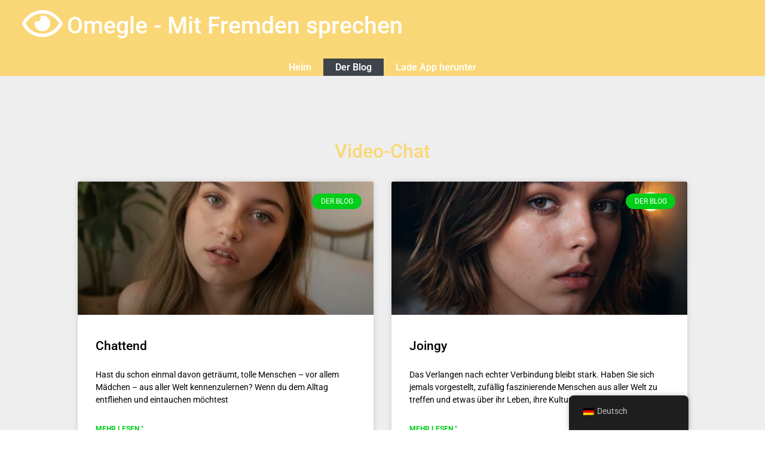

--- FILE ---
content_type: text/css
request_url: https://omegle.to/wp-content/uploads/elementor/css/post-35.css?ver=1750339533
body_size: 210
content:
.elementor-kit-35{--e-global-color-primary:#335EEA;--e-global-color-secondary:#506690;--e-global-color-primary-desat:#6C8AEC;--e-global-color-success:#42BA96;--e-global-color-info:#7C69EF;--e-global-color-warning:#FAD776;--e-global-color-danger:#DF4759;--e-global-color-light:#F9FBFD;--e-global-color-dark:#1B2A4E;--e-global-color-white:#FFFFFF;--e-global-color-black:#161C2D;--e-global-color-text:#161C2D;--e-global-color-textmuted:#869ab8;--e-global-color-gray100:#F9FBFD;--e-global-color-gray200:#F1F4F8;--e-global-color-gray300:#D9E2EF;--e-global-color-gray400:#C6D3E6;--e-global-color-gray500:#ABBCD5;--e-global-color-gray600:#869AB8;--e-global-color-gray700:#506690;--e-global-color-gray800:#384C74;--e-global-color-gray900:#1B2A4E;--e-global-color-accent:#335EEA;--e-global-typography-primary-font-family:"Roboto";--e-global-typography-primary-font-weight:600;--e-global-typography-secondary-font-family:"Roboto Slab";--e-global-typography-secondary-font-weight:400;--e-global-typography-text-font-family:"Roboto";--e-global-typography-text-font-weight:400;--e-global-typography-accent-font-family:"Roboto";--e-global-typography-accent-font-weight:500;}.elementor-kit-35 e-page-transition{background-color:#FFBC7D;}.elementor-section.elementor-section-boxed > .elementor-container{max-width:1040px;}.e-con{--container-max-width:1040px;}.elementor-widget:not(:last-child){margin-block-end:0px;}.elementor-element{--widgets-spacing:0px 0px;--widgets-spacing-row:0px;--widgets-spacing-column:0px;}{}h1.entry-title{display:var(--page-title-display);}.site-header .site-branding{flex-direction:column;align-items:stretch;}.site-header{padding-inline-end:0px;padding-inline-start:0px;}.site-footer .site-branding{flex-direction:column;align-items:stretch;}@media(max-width:1024px){.elementor-section.elementor-section-boxed > .elementor-container{max-width:720px;}.e-con{--container-max-width:720px;}}@media(max-width:767px){.elementor-section.elementor-section-boxed > .elementor-container{max-width:540px;}.e-con{--container-max-width:540px;}}

--- FILE ---
content_type: text/css
request_url: https://omegle.to/wp-content/uploads/elementor/css/post-1995.css?ver=1750339534
body_size: 665
content:
.elementor-1995 .elementor-element.elementor-element-ab1b5e7 > .elementor-container > .elementor-column > .elementor-widget-wrap{align-content:center;align-items:center;}.elementor-1995 .elementor-element.elementor-element-ab1b5e7:not(.elementor-motion-effects-element-type-background), .elementor-1995 .elementor-element.elementor-element-ab1b5e7 > .elementor-motion-effects-container > .elementor-motion-effects-layer{background-color:var( --e-global-color-warning );}.elementor-1995 .elementor-element.elementor-element-ab1b5e7 > .elementor-container{min-height:98px;}.elementor-1995 .elementor-element.elementor-element-ab1b5e7{transition:background 0.3s, border 0.3s, border-radius 0.3s, box-shadow 0.3s;}.elementor-1995 .elementor-element.elementor-element-ab1b5e7 > .elementor-background-overlay{transition:background 0.3s, border-radius 0.3s, opacity 0.3s;}.elementor-1995 .elementor-element.elementor-element-7efeb507{width:auto;max-width:auto;top:-29px;}body:not(.rtl) .elementor-1995 .elementor-element.elementor-element-7efeb507{left:41px;}body.rtl .elementor-1995 .elementor-element.elementor-element-7efeb507{right:41px;}.elementor-1995 .elementor-element.elementor-element-7efeb507 .elementor-icon-wrapper{text-align:center;}.elementor-1995 .elementor-element.elementor-element-7efeb507.elementor-view-stacked .elementor-icon{background-color:#FFFFFF;}.elementor-1995 .elementor-element.elementor-element-7efeb507.elementor-view-framed .elementor-icon, .elementor-1995 .elementor-element.elementor-element-7efeb507.elementor-view-default .elementor-icon{color:#FFFFFF;border-color:#FFFFFF;}.elementor-1995 .elementor-element.elementor-element-7efeb507.elementor-view-framed .elementor-icon, .elementor-1995 .elementor-element.elementor-element-7efeb507.elementor-view-default .elementor-icon svg{fill:#FFFFFF;}.elementor-1995 .elementor-element.elementor-element-7efeb507 .elementor-icon{font-size:60px;}.elementor-1995 .elementor-element.elementor-element-7efeb507 .elementor-icon svg{height:60px;}.elementor-1995 .elementor-element.elementor-element-41d0a2ad{width:auto;max-width:auto;top:-15px;z-index:0;text-align:center;}.elementor-1995 .elementor-element.elementor-element-41d0a2ad > .elementor-widget-container{margin:0px 0px 0px 0px;padding:0px 0px 0px 0px;}body:not(.rtl) .elementor-1995 .elementor-element.elementor-element-41d0a2ad{left:112px;}body.rtl .elementor-1995 .elementor-element.elementor-element-41d0a2ad{right:112px;}.elementor-1995 .elementor-element.elementor-element-41d0a2ad .elementor-heading-title{-webkit-text-stroke-color:#000;stroke:#000;color:#FFFFFF;}.elementor-1995 .elementor-element.elementor-element-a17e3dc:not(.elementor-motion-effects-element-type-background), .elementor-1995 .elementor-element.elementor-element-a17e3dc > .elementor-motion-effects-container > .elementor-motion-effects-layer{background-color:var( --e-global-color-warning );}.elementor-1995 .elementor-element.elementor-element-a17e3dc{transition:background 0.3s, border 0.3s, border-radius 0.3s, box-shadow 0.3s;padding:0px 60px 0px 60px;}.elementor-1995 .elementor-element.elementor-element-a17e3dc > .elementor-background-overlay{transition:background 0.3s, border-radius 0.3s, opacity 0.3s;}.elementor-1995 .elementor-element.elementor-element-236725ac .elementor-menu-toggle{margin:0 auto;border-width:0px;border-radius:0px;}.elementor-1995 .elementor-element.elementor-element-236725ac .elementor-nav-menu .elementor-item{font-family:var( --e-global-typography-primary-font-family ), Sans-serif;font-weight:var( --e-global-typography-primary-font-weight );line-height:var( --e-global-typography-primary-line-height );word-spacing:var( --e-global-typography-primary-word-spacing );}.elementor-1995 .elementor-element.elementor-element-236725ac .elementor-nav-menu--main .elementor-item{color:#ffffff;fill:#ffffff;padding-top:5px;padding-bottom:5px;}.elementor-1995 .elementor-element.elementor-element-236725ac .elementor-nav-menu--main .elementor-item.elementor-item-active{color:var( --e-global-color-light );}.elementor-1995 .elementor-element.elementor-element-236725ac .elementor-nav-menu--dropdown{background-color:#f2f2f2;}.elementor-1995 .elementor-element.elementor-element-236725ac .elementor-nav-menu--dropdown a:hover,
					.elementor-1995 .elementor-element.elementor-element-236725ac .elementor-nav-menu--dropdown a:focus,
					.elementor-1995 .elementor-element.elementor-element-236725ac .elementor-nav-menu--dropdown a.elementor-item-active,
					.elementor-1995 .elementor-element.elementor-element-236725ac .elementor-nav-menu--dropdown a.highlighted{background-color:#ededed;}.elementor-1995 .elementor-element.elementor-element-236725ac .elementor-nav-menu--dropdown .elementor-item, .elementor-1995 .elementor-element.elementor-element-236725ac .elementor-nav-menu--dropdown  .elementor-sub-item{font-size:15px;}.elementor-1995 .elementor-element.elementor-element-236725ac div.elementor-menu-toggle{color:#ffffff;}.elementor-1995 .elementor-element.elementor-element-236725ac div.elementor-menu-toggle svg{fill:#ffffff;}.elementor-1995 .elementor-element.elementor-element-236725ac div.elementor-menu-toggle:hover, .elementor-1995 .elementor-element.elementor-element-236725ac div.elementor-menu-toggle:focus{color:var( --e-global-color-textmuted );}.elementor-1995 .elementor-element.elementor-element-236725ac div.elementor-menu-toggle:hover svg, .elementor-1995 .elementor-element.elementor-element-236725ac div.elementor-menu-toggle:focus svg{fill:var( --e-global-color-textmuted );}.elementor-1995 .elementor-element.elementor-element-236725ac{--nav-menu-icon-size:30px;}.elementor-theme-builder-content-area{height:400px;}.elementor-location-header:before, .elementor-location-footer:before{content:"";display:table;clear:both;}@media(max-width:1024px){.elementor-1995 .elementor-element.elementor-element-ab1b5e7 > .elementor-container{min-height:120px;}.elementor-1995 .elementor-element.elementor-element-ab1b5e7{padding:20px 20px 20px 20px;}body:not(.rtl) .elementor-1995 .elementor-element.elementor-element-7efeb507{left:36px;}body.rtl .elementor-1995 .elementor-element.elementor-element-7efeb507{right:36px;}.elementor-1995 .elementor-element.elementor-element-7efeb507{top:-21px;}body:not(.rtl) .elementor-1995 .elementor-element.elementor-element-41d0a2ad{left:111px;}body.rtl .elementor-1995 .elementor-element.elementor-element-41d0a2ad{right:111px;}.elementor-1995 .elementor-element.elementor-element-41d0a2ad{top:-15px;}.elementor-1995 .elementor-element.elementor-element-ece6ff6 > .elementor-element-populated{padding:0px 0px 0px 70px;}.elementor-1995 .elementor-element.elementor-element-a17e3dc{padding:10px 20px 10px 20px;}.elementor-1995 .elementor-element.elementor-element-236725ac .elementor-nav-menu .elementor-item{line-height:var( --e-global-typography-primary-line-height );word-spacing:var( --e-global-typography-primary-word-spacing );}}@media(max-width:767px){.elementor-1995 .elementor-element.elementor-element-ab1b5e7 > .elementor-container{min-height:50px;}.elementor-1995 .elementor-element.elementor-element-ab1b5e7{padding:15px 20px 15px 20px;}.elementor-1995 .elementor-element.elementor-element-44bcd5e0{width:100%;}body:not(.rtl) .elementor-1995 .elementor-element.elementor-element-7efeb507{left:19px;}body.rtl .elementor-1995 .elementor-element.elementor-element-7efeb507{right:19px;}.elementor-1995 .elementor-element.elementor-element-7efeb507{top:-8px;}body:not(.rtl) .elementor-1995 .elementor-element.elementor-element-41d0a2ad{left:91px;}body.rtl .elementor-1995 .elementor-element.elementor-element-41d0a2ad{right:91px;}.elementor-1995 .elementor-element.elementor-element-41d0a2ad{top:1px;}.elementor-1995 .elementor-element.elementor-element-ece6ff6{width:100%;}.elementor-1995 .elementor-element.elementor-element-ece6ff6 > .elementor-element-populated{padding:10px 0px 0px 0px;}.elementor-1995 .elementor-element.elementor-element-a17e3dc{padding:10px 20px 10px 20px;}.elementor-1995 .elementor-element.elementor-element-59c6071e{width:100%;}.elementor-1995 .elementor-element.elementor-element-236725ac .elementor-nav-menu .elementor-item{line-height:var( --e-global-typography-primary-line-height );word-spacing:var( --e-global-typography-primary-word-spacing );}}@media(min-width:768px){.elementor-1995 .elementor-element.elementor-element-44bcd5e0{width:71.842%;}.elementor-1995 .elementor-element.elementor-element-ece6ff6{width:28.072%;}}@media(max-width:1024px) and (min-width:768px){.elementor-1995 .elementor-element.elementor-element-44bcd5e0{width:50%;}.elementor-1995 .elementor-element.elementor-element-ece6ff6{width:50%;}}

--- FILE ---
content_type: text/css
request_url: https://omegle.to/wp-content/uploads/elementor/css/post-1997.css?ver=1750343772
body_size: 156
content:
.elementor-1997 .elementor-element.elementor-element-4c88d1f6:not(.elementor-motion-effects-element-type-background), .elementor-1997 .elementor-element.elementor-element-4c88d1f6 > .elementor-motion-effects-container > .elementor-motion-effects-layer{background-color:var( --e-global-color-warning );}.elementor-1997 .elementor-element.elementor-element-4c88d1f6{transition:background 0.3s, border 0.3s, border-radius 0.3s, box-shadow 0.3s;}.elementor-1997 .elementor-element.elementor-element-4c88d1f6 > .elementor-background-overlay{transition:background 0.3s, border-radius 0.3s, opacity 0.3s;}.elementor-1997 .elementor-element.elementor-element-23d6eeb1 > .elementor-widget-container{background-color:var( --e-global-color-warning );margin:5px 5px 5px 5px;padding:5px 5px 5px 5px;}.elementor-1997 .elementor-element.elementor-element-23d6eeb1{text-align:center;}.elementor-1997 .elementor-element.elementor-element-23d6eeb1 .elementor-heading-title{color:#FFFFFF;}.elementor-1997 .elementor-element.elementor-element-3a0f91bc > .elementor-widget-container{margin:0px 0px 0px 0px;}.elementor-1997 .elementor-element.elementor-element-3a0f91bc{text-align:center;font-family:"Roboto", Sans-serif;font-weight:400;color:#FFFFFF;}.elementor-1997 .elementor-element.elementor-element-208b23a3 > .elementor-widget-container{background-color:var( --e-global-color-warning );margin:5px 5px 5px 5px;padding:5px 5px 5px 5px;}.elementor-1997 .elementor-element.elementor-element-208b23a3{text-align:center;}.elementor-1997 .elementor-element.elementor-element-208b23a3 .elementor-heading-title{color:#FFFFFF;}.elementor-1997 .elementor-element.elementor-element-2271e23e{text-align:center;color:#FFFFFF;}.elementor-1997 .elementor-element.elementor-element-57498952 > .elementor-widget-container{background-color:var( --e-global-color-warning );margin:5px 5px 5px 5px;padding:5px 5px 5px 5px;}.elementor-1997 .elementor-element.elementor-element-57498952{text-align:center;}.elementor-1997 .elementor-element.elementor-element-57498952 .elementor-heading-title{color:#FFFFFF;}.elementor-1997 .elementor-element.elementor-element-34488586{text-align:center;color:#FFFFFF;}.elementor-1997 .elementor-element.elementor-element-3b05f0ff{--grid-template-columns:repeat(0, auto);--grid-column-gap:5px;--grid-row-gap:0px;}.elementor-1997 .elementor-element.elementor-element-3b05f0ff .elementor-widget-container{text-align:center;}.elementor-1997 .elementor-element.elementor-element-5f629fec > .elementor-widget-container{margin:5px 5px 5px 5px;}.elementor-1997 .elementor-element.elementor-element-5f629fec{text-align:center;}.elementor-1997 .elementor-element.elementor-element-5f629fec .elementor-heading-title{color:var( --e-global-color-warning );}.elementor-theme-builder-content-area{height:400px;}.elementor-location-header:before, .elementor-location-footer:before{content:"";display:table;clear:both;}/* Start custom CSS for text-editor, class: .elementor-element-3a0f91bc */ul {
    list-style-type: none;
}/* End custom CSS */

--- FILE ---
content_type: text/css
request_url: https://omegle.to/wp-content/uploads/elementor/css/post-1989.css?ver=1750341815
body_size: 298
content:
.elementor-1989 .elementor-element.elementor-element-61e81d82:not(.elementor-motion-effects-element-type-background), .elementor-1989 .elementor-element.elementor-element-61e81d82 > .elementor-motion-effects-container > .elementor-motion-effects-layer{background-color:#eeeeee;}.elementor-1989 .elementor-element.elementor-element-61e81d82{transition:background 0.3s, border 0.3s, border-radius 0.3s, box-shadow 0.3s;padding:100px 0px 100px 0px;}.elementor-1989 .elementor-element.elementor-element-61e81d82 > .elementor-background-overlay{transition:background 0.3s, border-radius 0.3s, opacity 0.3s;}.elementor-1989 .elementor-element.elementor-element-10e794b5{text-align:center;}.elementor-1989 .elementor-element.elementor-element-10e794b5 .elementor-heading-title{color:var( --e-global-color-warning );}.elementor-1989 .elementor-element.elementor-element-52663f92{--grid-row-gap:35px;--grid-column-gap:30px;}.elementor-1989 .elementor-element.elementor-element-52663f92 > .elementor-widget-container{margin:35px 0px 0px 0px;}.elementor-1989 .elementor-element.elementor-element-52663f92 .elementor-posts-container .elementor-post__thumbnail{padding-bottom:calc( 0.45 * 100% );}.elementor-1989 .elementor-element.elementor-element-52663f92:after{content:"0.45";}.elementor-1989 .elementor-element.elementor-element-52663f92 .elementor-post__thumbnail__link{width:100%;}.elementor-1989 .elementor-element.elementor-element-52663f92 .elementor-post__meta-data span + span:before{content:"•";}.elementor-1989 .elementor-element.elementor-element-52663f92 .elementor-post__card{background-color:#ffffff;}.elementor-1989 .elementor-element.elementor-element-52663f92 .elementor-post__text{margin-top:20px;}.elementor-1989 .elementor-element.elementor-element-52663f92 .elementor-post__badge{right:0;}.elementor-1989 .elementor-element.elementor-element-52663f92 .elementor-post__card .elementor-post__badge{background-color:#00ce1b;color:#ffffff;margin:20px;}.elementor-1989 .elementor-element.elementor-element-52663f92 .elementor-post__title, .elementor-1989 .elementor-element.elementor-element-52663f92 .elementor-post__title a{color:#000000;}.elementor-1989 .elementor-element.elementor-element-52663f92 .elementor-post__meta-data{color:#000000;}.elementor-1989 .elementor-element.elementor-element-52663f92 .elementor-post__excerpt p{color:#000000;}.elementor-1989 .elementor-element.elementor-element-52663f92 .elementor-post__read-more{color:#00ce1b;}.elementor-1989 .elementor-element.elementor-element-52663f92 .elementor-pagination{text-align:center;}.elementor-1989 .elementor-element.elementor-element-52663f92 .elementor-pagination .page-numbers:not(.dots){color:#000000;}.elementor-1989 .elementor-element.elementor-element-52663f92 .elementor-pagination a.page-numbers:hover{color:#00ce1b;}.elementor-1989 .elementor-element.elementor-element-52663f92 .elementor-pagination .page-numbers.current{color:#00ce1b;}body:not(.rtl) .elementor-1989 .elementor-element.elementor-element-52663f92 .elementor-pagination .page-numbers:not(:first-child){margin-left:calc( 10px/2 );}body:not(.rtl) .elementor-1989 .elementor-element.elementor-element-52663f92 .elementor-pagination .page-numbers:not(:last-child){margin-right:calc( 10px/2 );}body.rtl .elementor-1989 .elementor-element.elementor-element-52663f92 .elementor-pagination .page-numbers:not(:first-child){margin-right:calc( 10px/2 );}body.rtl .elementor-1989 .elementor-element.elementor-element-52663f92 .elementor-pagination .page-numbers:not(:last-child){margin-left:calc( 10px/2 );}.elementor-1989 .elementor-element.elementor-element-52663f92 .elementor-posts-nothing-found{color:rgba(0,206,27,0);}@media(max-width:1024px){.elementor-1989 .elementor-element.elementor-element-61e81d82{padding:100px 25px 100px 25px;}.elementor-1989 .elementor-element.elementor-element-1ed124c7 > .elementor-element-populated{padding:0px 0px 0px 0px;}}@media(max-width:767px){.elementor-1989 .elementor-element.elementor-element-61e81d82{padding:50px 15px 50px 15px;}.elementor-1989 .elementor-element.elementor-element-52663f92 .elementor-posts-container .elementor-post__thumbnail{padding-bottom:calc( 0.5 * 100% );}.elementor-1989 .elementor-element.elementor-element-52663f92:after{content:"0.5";}.elementor-1989 .elementor-element.elementor-element-52663f92 .elementor-post__thumbnail__link{width:100%;}}